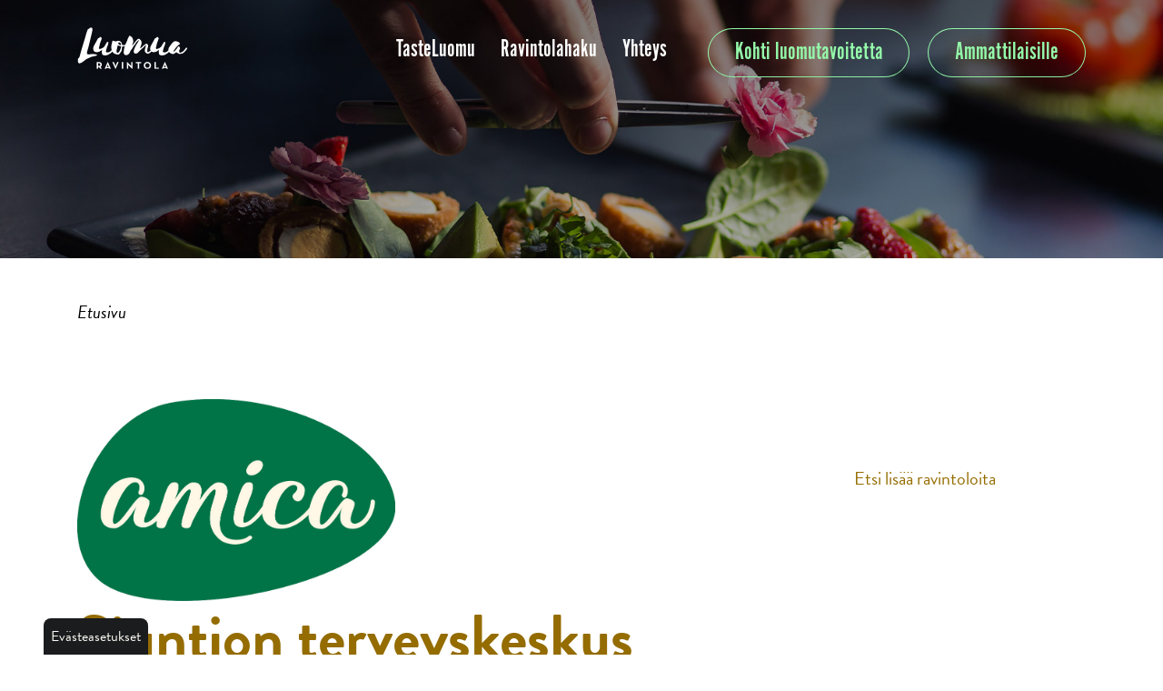

--- FILE ---
content_type: text/html; charset=utf-8
request_url: https://www.luomuravintola.fi/toimipaikat/siuntion-terveyskeskus
body_size: 5507
content:
<!DOCTYPE html>
<html lang="fi">
<head>

	<!-- Basic -->
	<meta charset="utf-8">

	<title>Siuntion terveyskeskus - Luomuravintola.fi</title>
	<meta name="title" content="Siuntion terveyskeskus">
	<meta property="og:title" content="Siuntion terveyskeskus" />
	<meta name="author" content="Luomuravintola.fi">

	<meta http-equiv="X-UA-Compatible" content="IE=edge">

	<!-- Favicon -->
	<link rel="shortcut icon" href="/resources/images/favicon.ico" type="image/x-icon" />
	<link rel="apple-touch-icon" href="/resources/images/apple-touch-icon.png">

	<!-- Mobile Metas -->
	<meta name="viewport" content="width=device-width, initial-scale=1, shrink-to-fit=no">

	<!-- Web Fonts  -->
	<script src="https://use.typekit.net/msh3zrv.js"></script>
	<script>try{Typekit.load({ async: false });}catch(e){}</script>

	<!-- CSS -->
<link rel="stylesheet" href="/resources/styles/dist/combined-alasivu-de696a2cde7bd2bcea8a23b114f2391c.min.css">
	<link async rel="stylesheet" href="/resources/styles/dist/modules.css">

    <!-- Head Libs -->
    <script src="/resources/vendor/jquery/jquery.js"></script>
	<script src="/resources/vendor/modernizr/modernizr.js"></script>

	
	
		<meta property="og:image" content="https://www.luomuravintola.fi/resources/images/db//630f2d38e4b0c1b6a5f3ce33/Amica_Logo.jpg" />

<script type="text/javascript">
function bonsaitAfterCookies() {
try {} catch (error) {}}</script>
<link href="/public/share/cookieconsent_v3/cookieconsent.css?v=1769030421699" rel="stylesheet" type="text/css" media="screen" />
<script type="text/javascript" src="/public/share/cookieconsent_v3/cookieconsent.umd.js?v=1769030421699"></script>
<script type="text/javascript">
$(document).ready(function() {		var cookiebtn = $('<div class="cookie-preference-btn" type="button" role="button" data-cc="show-preferencesModal">Evästeasetukset</div>');	$("body").append(cookiebtn);	CookieConsent.run({		categories: {			necessary: {				enabled: true,				readOnly: true			},			analytics: {				enabled: false,				readOnly: false			},			advertisement: {				enabled: false,				readOnly: false			}		},		guiOptions: {			consentModal: {				layout: 'bar',				position: 'bottom',				equalWeightButtons: true,				flipButtons: true			}		},		onConsent: ({cookie}) => {			if (cookie!=null && cookie.categories.includes('analytics') && cookie.categories.includes('advertisement')) {				bonsaitAfterCookies();			}						if ( typeof bonsaitCookieOnConsent == 'function' ) { 				bonsaitCookieOnConsent(cookie);			}    	},		onChange: ({cookie, changedCategories, changedServices}) => {			if (cookie!=null && cookie.categories.includes('analytics') && cookie.categories.includes('advertisement')) {				bonsaitAfterCookies();			}						if ( typeof bonsaitCookieOnChange == 'function' ) { 				bonsaitCookieOnChange(cookie, changedCategories, changedServices);			}    	},		language: {			default: 'fi',			translations: {				'fi': {					consentModal: {						title: 'Tämä sivusto käyttää evästeitä',						description: 'Käytämme evästeitä tarjoamamme sisällön ja mainosten räätälöimiseen, sosiaalisen median ominaisuuksien tukemiseen ja kävijämäärämme analysoimiseen. Lisäksi jaamme sosiaalisen median, mainosalan ja analytiikka-alan kumppaneillemme tietoja siitä, miten käytät sivustoamme. Kumppanimme voivat yhdistää näitä tietoja muihin tietoihin, joita olet antanut heille tai joita on kerätty, kun olet käyttänyt heidän palvelujaan.',						acceptAllBtn: 'Hyväksy evästeet',						acceptNecessaryBtn: 'Kieltäydy',						showPreferencesBtn: 'Muuta asetuksia'					},					preferencesModal: {						title: 'Muokkaa evästeasetuksia',						acceptAllBtn: 'Salli kaikki',						acceptNecessaryBtn: 'Estä kaikki',						savePreferencesBtn: 'Salli valinta',						closeIconLabel: 'Sulje ikkuna',						sections: [							{								title: 'Tietosuojavalintasi',								description: 'Sivustolla käytetyt evästeet on luokiteltu kategorioihin. Alla voit lukea tietoa jokaisesta kategoriasta ja sallia tai kieltää osan tai kaikki evästeistä.'							},							{								title: 'Pakolliset evästeet',								description: 'Nämä evästeet ovat välttämättömiä verkkosivuston moitteettoman toiminnan kannalta, eikä niitä voida poistaa käytöstä.',								linkedCategory: 'necessary'							},							{								title: 'Tilastointi',								description: 'Tilastointiin tarkoitettuja evästeitä käytetään verkkosivuston kehittämiseen keräämällä ja raportoimalla sivuston käyttöä koskevaa tietoa.',								linkedCategory: 'analytics'							},							{								title: 'Mainonta',								description: 'Mainontaan tarkoitetuja evästeitä käytetään verkkosivuston kävijöiden seuraamiseen, jotta julkaisijat voivat kohdentaa markkinointiaan asiaankuuluvilla ja kiinnostavilla mainoksilla.',								linkedCategory: 'advertisement'							}						]					}				}			}		}	});});</script>
<!-- Google Tag Manager -->
<script>(function(w,d,s,l,i){w[l]=w[l]||[];w[l].push({'gtm.start':
new Date().getTime(),event:'gtm.js'});var f=d.getElementsByTagName(s)[0],
j=d.createElement(s),dl=l!='dataLayer'?'&l='+l:'';j.async=true;j.src=
'https://www.googletagmanager.com/gtm.js?id='+i+dl;f.parentNode.insertBefore(j,f);
})(window,document,'script','dataLayer','GTM-T9JGNF4');</script>
<!-- End Google Tag Manager -->





<link id="stylelibraries" href="/admin/contents/stylelibrariescss?v=1769030421699" rel="stylesheet" type="text/css" />

<script type="text/javascript" src="/public/js/api/bonsait-siteapi.js?v=1769030421699"></script>

<script type="text/javascript">
window.addEventListener('load', function() {
Bonsait.collect('setup');
Bonsait.forms('setup');
});
</script>
</head>
<body><!-- Google Tag Manager (noscript) -->
<noscript><iframe src="https://www.googletagmanager.com/ns.html?id=GTM-T9JGNF4"
height="0" width="0" style="display:none;visibility:hidden"></iframe></noscript>
<!-- End Google Tag Manager (noscript) -->


			<header id="header" class="sticky logo-align-left menu-align-right" data-plugin-options='{"stickyEnabled": true, "stickyEnableOnBoxed": false, "stickyEnableOnMobile": false, "stickyStartAt": 106, "stickySetTop": "-106px", "stickyChangeLogo": false}'>
				<div class="container d-flex align-items-baseline justify-content-between">
					<div class="logo-container">
						<div class="header-logo">
							<div id="content-data-mainlogo" class="header-logo content-logo logo " style="" data-bonsait-content-id="mainlogo" data-bonsait-content-type="logo" data-bonsait-styleclazz-id="" data-styles-clazz="" data-styles-position="" data-styles-background="" data-styles-typography="" data-styles-boxshadow="" data-styles-border="" data-styles-effect=""><a href="/"><img src="/resources/images//logo.png" data-sticky-top="32"/></a></div> 
    
    
    
   

						</div>
					</div>
					<div class="nav-container">
						<div class="header-nav-mobile-btn">
							<div id="content-data-mobile-button" class="content-menu menu-mobile-button " style="" data-bonsait-content-id="mobile-button" data-bonsait-content-clazzprefix=""   data-bonsait-content-type="menu" data-bonsait-styleclazz-id="" data-styles-clazz="" data-styles-position="" data-styles-background="" data-styles-typography="" data-styles-boxshadow="" data-styles-border="" data-styles-effect=""><button class="btn header-btn-collapse-nav" data-toggle="collapse" data-target=".header-nav-mobile">
	<i class="fa fa-bars"></i>
</button></div>
						</div>
						<div class="header-nav-main  m-auto">
							<div id="content-data-list" class="content-menu menu-list menu" style="" data-bonsait-content-id="list" data-bonsait-content-clazzprefix=""   data-bonsait-content-type="menu" data-bonsait-styleclazz-id="5fc7291053edb92e7c96925b" data-styles-clazz="menu" data-styles-position="" data-styles-background="" data-styles-typography="" data-styles-boxshadow="" data-styles-border="" data-styles-effect="">
<div class="header-nav-main  effect-drop">
	<nav>
		<ul class="nav nav-pills" id="mainNav">
 
    
  
		<li class="dropdown">


			<a class="dropdown-toggle" href="/tasteluomu" target="">TasteLuomu</a>
			<ul class="dropdown-menu">

		<li class="">


			<a class="" href="/tarinat" target="">Tarinat</a>
		</li>

		<li class="">


			<a class="" href="/luomu-sm" target="">Luomu SM</a>
		</li>

		<li class="">


			<a class="" href="/mita_on_luomu" target="">Mitä on luomu? </a>
		</li>

		<li class="">


			<a class="" href="/luomutuotteet" target="">Luomutuotteet</a>
		</li>

		<li class="">


			<a class="" href="/in-english" target="">In English</a>
		</li>

		<li class="">


			<a class="" href="/pa-svenska" target="">På Svenska</a>
		</li>
			</ul>
		</li>
  
  
		<li class="dropdown">


			<a class="dropdown-toggle" href="/ravintolahaku" target="">Ravintolahaku</a>
			<ul class="dropdown-menu">

		<li class="">


			<a class="" href="/julkiset_ruokapalvelut" target="">Julkiset ruokapalvelut</a>
		</li>
			</ul>
		</li>


  
    
    
  
		<li class="">


			<a class="" href="/yhteys" target="">Yhteys</a>
		</li>
  
    
    
   

		</ul>
	</nav>
</div>

</div>
						</div>
					</div>
					<div class="header-langs d-none d-lg-block">
					    <a href="/kohtiluomutavoitetta" class="btn btn-header-cta btn-outline-secondary mr-3">Kohti luomutavoitetta</a>
						<a href="/ammattilaisille" class="btn btn-header-cta btn-outline-secondary">Ammattilaisille</a>
					</div>
				</div>
				<div class="container">
					<div class="header-nav-mobile effect-drop collapse">
						<div id="content-data-list-mobile" class="content-menu menu-list-mobile " style="" data-bonsait-content-id="list-mobile" data-bonsait-content-clazzprefix=""   data-bonsait-content-type="menu" data-bonsait-styleclazz-id="" data-styles-clazz="" data-styles-position="" data-styles-background="" data-styles-typography="" data-styles-boxshadow="" data-styles-border="" data-styles-effect="">
<nav>
	<ul class="nav nav-pills" id="mainNav">
		 
    
  		<li class="dropdown">



			<a class="dropdown-toggle" href="/tasteluomu" target="">TasteLuomu <i class="fa fa-caret-down"></i></a>
			<ul class="dropdown-menu">
		<li class="">



			<a class="" href="/tarinat" target="">Tarinat</a>
		</li>
		<li class="">



			<a class="" href="/luomu-sm" target="">Luomu SM</a>
		</li>
		<li class="">



			<a class="" href="/mita_on_luomu" target="">Mitä on luomu? </a>
		</li>
		<li class="">



			<a class="" href="/luomutuotteet" target="">Luomutuotteet</a>
		</li>
		<li class="">



			<a class="" href="/in-english" target="">In English</a>
		</li>
		<li class="">



			<a class="" href="/pa-svenska" target="">På Svenska</a>
		</li>
			</ul>
		</li>
  
  		<li class="dropdown">



			<a class="dropdown-toggle" href="/ravintolahaku" target="">Ravintolahaku <i class="fa fa-caret-down"></i></a>
			<ul class="dropdown-menu">
		<li class="">



			<a class="" href="/julkiset_ruokapalvelut" target="">Julkiset ruokapalvelut</a>
		</li>
			</ul>
		</li>
		<li class="dropdown">



			<a class="dropdown-toggle" href="/ammattilaisille" target="">Ammattilaisille <i class="fa fa-caret-down"></i></a>
			<ul class="dropdown-menu">
		<li class="dropdown">



			<a class="dropdown-toggle" href="/portaat-luomuun" target="">Portaat Luomuun <i class="fa fa-caret-down"></i></a>
			<ul class="dropdown-menu">
		<li class="">



			<a class="" href="/ohjelman_toiminta" target="">Portaat Luomuun</a>
		</li>
		<li class="">



			<a class="" href="/tavoittele-luomutahtia-1" target="">Tavoittele luomutähtiä</a>
		</li>
		<li class="">



			<a class="" href="/liity-mukaan-" target="">Liity Portaat luomuun -ohjelmaan</a>
		</li>
		<li class="">



			<a class="" href="/rekisteroitymisen-vaiheet-" target="">Rekisteröitymisen vaiheet </a>
		</li>
		<li class="">



			<a class="" href="/steps_to_organic" target="">Steps to Organic </a>
		</li>
		<li class="">



			<a class="" href="/stegvis_mot_eko" target="">Stegvis mot eko</a>
		</li>
			</ul>
		</li>
		<li class="dropdown">



			<a class="dropdown-toggle" href="/luomuinfo" target="">Luomuinfo <i class="fa fa-caret-down"></i></a>
			<ul class="dropdown-menu">
		<li class="">



			<a class="" href="/luomun-hyodyt-" target="">Miksi luomu? </a>
		</li>
		<li class="">



			<a class="" href="/luomu-keittiossa-" target="">Luomu keittiössä </a>
		</li>
		<li class="">



			<a class="" href="/tentti" target="">Luomutesti </a>
		</li>
		<li class="">



			<a class="" href="/luomun-hinta" target="">Luomun hinta</a>
		</li>
		<li class="">



			<a class="" href="/varmasti-luomua" target="">Varmasti luomua</a>
		</li>
		<li class="">



			<a class="" href="/luomuviestinta-" target="">Luomuviestintä </a>
		</li>
		<li class="">



			<a class="" href="/tyokalut" target="">Työkaluja luomun käyttöön</a>
		</li>
		<li class="">



			<a class="" href="/uutuuksia" target="">Uutuustuotteita</a>
		</li>
		<li class="">



			<a class="" href="/luomu-sm-" target="">Luomu SM </a>
		</li>
		<li class="">



			<a class="" href="/linkkeja" target="">Hyvä tietää! </a>
		</li>
		<li class="">



			<a class="" href="/ammattilaisille_blogi" target="">Blogi</a>
		</li>
		<li class="">



			<a class="" href="/tiivistelma-" target="">Tiivistelmä </a>
		</li>
			</ul>
		</li>
		<li class="dropdown">



			<a class="dropdown-toggle" href="/luomutuottajalle-2" target="">Luomutuottajalle <i class="fa fa-caret-down"></i></a>
			<ul class="dropdown-menu">
		<li class="">



			<a class="" href="/lahtisinko-tavarantoimittajaksi-ammattikeittiolle" target="">Toimittajaksi ammattikeittiölle?</a>
		</li>
		<li class="">



			<a class="" href="/asiakassuhteen-luominen" target="">Asiakassuhteen luominen</a>
		</li>
		<li class="">



			<a class="" href="/luomua-ostavat-ammattikeittiot" target="">Luomua ostavat ammattikeittiöt</a>
		</li>
		<li class="">



			<a class="" href="/luomutuotteiden-markkinointi" target="">Luomutuotteiden markkinointi</a>
		</li>
		<li class="">



			<a class="" href="/toiveet-toimittajille-" target="">Toiveet toimittajille </a>
		</li>
		<li class="">



			<a class="" href="/alihankinnalla-luomua-ammattikeittioon" target="">Alihankinnalla luomua ammattikeittiöön</a>
		</li>
			</ul>
		</li>
		<li class="">



			<a class="" href="/yhteystiedot" target="">Yhteys</a>
		</li>
			</ul>
		</li>
  
    
    
  		<li class="">



			<a class="" href="/yhteys" target="">Yhteys</a>
		</li>
  
    
    
   
	</ul>
</nav>

</div>
					</div>
				</div>
			</header>


	<div class="body">

		<div role="main" class="main">

			<section class="page-header"></section>

			<div class="container">
				<div class="row">
					<div class="col-md mb-5">
						<div id="content-data-snapshot" class="content-menu menu-snapshot " style="margin-bottom: 5px;" data-bonsait-content-id="snapshot" data-bonsait-content-clazzprefix=""   data-bonsait-content-type="menu" data-bonsait-styleclazz-id="" data-styles-clazz="" data-styles-position="margin-bottom: 5px;" data-styles-background="" data-styles-typography="" data-styles-boxshadow="" data-styles-border="" data-styles-effect="">
<ul class="breadcrumb">
		<li class="breadcrumb-item"><a href="/">Etusivu</a></li>
</ul>
</div> 
					</div>
				</div>
	      		<div class="row main-content">
	      			<div class="col-md-9">
						<div class="item-252" data-bonsait-content-id="252" data-bonsait-content-type="include" data-bonsait-content-template="" data-bonsait-styleclazz-id="" data-bonsait-content-displaytitle="Liitä sisältöä muualta " data-bonsait-content-multicontent="false"> 
						<script type='text/javascript' src='//platform-api.sharethis.com/js/sharethis.js#property=58c250cba5ebfb0012b23f8e&product=inline-share-buttons'></script>

						<!--title:Siuntion terveyskeskus-->
						<!--desc:Koulutie 3, Siuntio-->
						<!--metaimg:/resources/images/db//630f2d38e4b0c1b6a5f3ce33/Amica_Logo.jpg-->	
						<img src="/resources/images/db//630f2d38e4b0c1b6a5f3ce33/Amica_Logo.jpg" alt="Siuntion terveyskeskus" style="max-width: 350px;">
						<div class="kitchen-info">
							<h1 style="margin-bottom: 5px;">Siuntion terveyskeskus</h1>
							
									<h5 style="margin-bottom: 25px;">Ruokapalvelu ei ole avoin kaikille</h5>
								


							<span class="stars" style="font-size: 1.5em; display: block; margin-bottom: 20px; padding-top: 0">
									<i class="fa fa-star" aria-hidden='true'></i>
							</span>
							<p>
							Koulutie 3, Siuntio<br/>02580 
							</p>
						</div>
						<p class="restaurant-info">Ravintolassa käytetään luomua</p>
						<div class="info-boxes">
							<div class="stars">
								<i class="fa fa-star" aria-hidden="true"></i>
								<i class="fa fa-star" aria-hidden="true"></i>
								<i class="fa fa-star" aria-hidden="true"></i>
								<span class="info-desc"> = runsaasti</span>
							</div>
							<div class="stars">
								<i class="fa fa-star" aria-hidden="true"></i>
								<i class="fa fa-star" aria-hidden="true"></i>
								<span class="info-desc"> = melko paljon</span>
							</div>
							<div class="stars">
								<i class="fa fa-star" aria-hidden="true"></i>
								<span class="info-desc"> = jonkin verran</span>
							</div>  
						</div> 

						<div class="sharethis-inline-share-buttons my-4"></div>

						<div class="embed-responsive embed-responsive-16by9" style="height:400px;">
							<iframe
							width="100%"
							height="400"
							frameborder="0"
							src="//www.google.com/maps/embed/v1/place?key=AIzaSyCsYPIJnlxqfxa5rQ-TFm5Xrutd3ntudnk&q=Koulutie 3, Siuntio" allowfullscreen>
							</iframe>
						</div>
						
					</div>
					</div>
					<div class="col-md-3">
						<div class="sublist mb-5">
							
<ul class="nav nav-list mb-xlg flex-column">
	</ul>


						</div>
						<div class="item-253 " style="padding-top: 26px;animation-appear: appear;" data-bonsait-content-id="253" data-bonsait-content-type="html" data-bonsait-content-template="" data-bonsait-styleclazz-id="" data-bonsait-styleclazz-name="" data-bonsait-content-displaytitle="Teksti " data-bonsait-content-multicontent="false"><p><a href="/ravintolahaku">Etsi lis&auml;&auml; ravintoloita</a></p>
  
   
</div> 
					</div>
					
				</div>
			</div>

			<footer id="footer">
	<div class="container footer-container">
		<div class="row mt-4 mb-4">
			<div class="col-sm"></div>
			<div class="col-sm">
				<div id="content-data-footer1_fi" class="content-template bonsait-content-inline-editable" style="" data-bonsait-content-id="footer1_fi" data-bonsait-content-type="template" data-bonsait-styleclazz-id="" data-styles-clazz="" data-styles-position="" data-styles-background="" data-styles-typography="" data-styles-boxshadow="" data-styles-border="" data-styles-effect=""><p style="margin-top:35px"><a href="https://www.proluomu.fi" target="_blank"><img alt="" class="img-responsive" src="/resources/images/pro_luomu_logo_valkoinen.png" alt="Proluomu ry" /></a></p>
</div>
			</div>
			<div class="col-sm">
				<div id="content-data-footer2_fi" class="content-template bonsait-content-inline-editable" style="" data-bonsait-content-id="footer2_fi" data-bonsait-content-type="template" data-bonsait-styleclazz-id="" data-styles-clazz="" data-styles-position="" data-styles-background="" data-styles-typography="" data-styles-boxshadow="" data-styles-border="" data-styles-effect=""><p></p>
</div>
			</div>
			<div class="col-sm">
				<div id="content-data-footer3_fi" class="content-template bonsait-content-inline-editable" style="" data-bonsait-content-id="footer3_fi" data-bonsait-content-type="template" data-bonsait-styleclazz-id="" data-styles-clazz="" data-styles-position="" data-styles-background="" data-styles-typography="" data-styles-boxshadow="" data-styles-border="" data-styles-effect=""><p><img alt="" class="img-responsive" src="/resources/images/Luomua_valkoinen.png" style="margin-top:30px;max-width:80%" /></p>
</div>
			</div>
			<div class="col-sm"></div>
		</div>
	</div>
	<div class="bottom-footer mt-4">
		<div class="container">
			<div class="row">
				<div class="col text-center">
					<div id="content-data-footerright_fi" class="content-template bonsait-content-inline-editable" style="" data-bonsait-content-id="footerright_fi" data-bonsait-content-type="template" data-bonsait-styleclazz-id="" data-styles-clazz="" data-styles-position="" data-styles-background="" data-styles-typography="" data-styles-boxshadow="" data-styles-border="" data-styles-effect=""><p><a href="/tietosuoja">Tietosuoja</a></p>
</div>
				</div>
			</div>
		</div>
	</div>
</footer>

		</div>
	</div>

	<!-- popper doesn't like out minify system -->
	<script src="/resources/vendor/popper/popper.min.js"></script>
	<script src="https://cdn.jsdelivr.net/npm/jquery-validation@1.19.3/dist/jquery.validate.min.js"></script>
	<script type="text/javascript" src="https://maps.google.com/maps/api/js?key=AIzaSyCsYPIJnlxqfxa5rQ-TFm5Xrutd3ntudnk&language=fi&libraries=places"></script>
<script type="text/javascript" src="/resources/scripts/dist/combined-alasivu-222990f064b648d3c8b3bb8396b839db.min.js"></script>

</body>
</html>


--- FILE ---
content_type: text/html; charset=utf-8
request_url: https://www.luomuravintola.fi/apps/kuntalist.groovy?plain=true
body_size: 1341
content:
[ 
		 "Akaa",  "Alajärvi",  "Alavieska",  "Alavus",  "Asikkala",  "Askola",  "Aura",  "Brändö",  "Eckerö",  "Enonkoski",  "Enontekiö",  "Espoo",  "Eura",  "Eurajoki",  "Evijärvi",  "Finström",  "Forssa",  "Föglö",  "Geta",  "Haapajärvi",  "Haapavesi",  "Hailuoto",  "Halsua",  "Hamina",  "Hammarland",  "Hankasalmi",  "Hanko",  "Harjavalta",  "Hartola",  "Hattula",  "Hausjärvi",  "Heinola",  "Heinävesi",  "Helsinki",  "Hirvensalmi",  "Hollola",  "Honkajoki",  "Huittinen",  "Humppila",  "Hyrynsalmi",  "Hyvinkää",  "Hämeenkyrö",  "Hämeenlinna",  "Ii",  "Iisalmi",  "Iitti",  "Ikaalinen",  "Ilmajoki",  "Ilomantsi",  "Imatra",  "Inari",  "Inkoo",  "Isojoki",  "Isokyrö",  "Janakkala",  "Joensuu",  "Jokioinen",  "Jomala",  "Joroinen",  "Joutsa",  "Juankoski",  "Juuka",  "Juupajoki",  "Juva",  "Jyväskylä",  "Jämijärvi",  "Jämsä",  "Järvenpää",  "Kaarina",  "Kaavi",  "Kajaani",  "Kalajoki",  "Kangasala",  "Kangasniemi",  "Kankaanpää",  "Kannonkoski",  "Kannus",  "Karijoki",  "Karkkila",  "Karstula",  "Karvia",  "Kaskinen",  "Kauhajoki",  "Kauhava",  "Kauniainen",  "Kaustinen",  "Keitele",  "Kemi",  "Kemijärvi",  "Keminmaa",  "Kemiönsaari",  "Kempele",  "Kerava",  "Keuruu",  "Kihniö",  "Kinnula",  "Kirkkonummi",  "Kitee",  "Kittilä",  "Kiuruvesi",  "Kivijärvi",  "Kokemäki",  "Kokkola",  "Kolari",  "Konnevesi",  "Kontiolahti",  "Korsnäs",  "Koski Tl",  "Kotka",  "Kouvola",  "Kristiinankaupunki",  "Kruunupyy",  "Kuhmo",  "Kuhmoinen",  "Kumlinge",  "Kuopio",  "Kuortane",  "Kurikka",  "Kustavi",  "Kuusamo",  "Kyyjärvi",  "Kärkölä",  "Kärsämäki",  "Kökar",  "Lahti",  "Laihia",  "Laitila",  "Lapinjärvi",  "Lapinlahti",  "Lappajärvi",  "Lappeenranta",  "Lapua",  "Laukaa",  "Lemi",  "Lemland",  "Lempäälä",  "Leppävirta",  "Lestijärvi",  "Lieksa",  "Lieto",  "Liminka",  "Liperi",  "Lohja",  "Loimaa",  "Loppi",  "Loviisa",  "Luhanka",  "Lumijoki",  "Lumparland",  "Luoto",  "Luumäki",  "Luvia",  "Maalahti",  "Maarianhamina",  "Marttila",  "Masku",  "Merijärvi",  "Merikarvia",  "Miehikkälä",  "Mikkeli",  "Muhos",  "Multia",  "Muonio",  "Mustasaari",  "Muurame",  "Mynämäki",  "Myrskylä",  "Mäntsälä",  "Mänttä-Vilppula",  "Mäntyharju",  "Naantali",  "Nakkila",  "Nivala",  "Nokia",  "Nousiainen",  "Nurmes",  "Nurmijärvi",  "Närpiö",  "Orimattila",  "Oripää",  "Orivesi",  "Oulainen",  "Oulu",  "Outokumpu",  "Padasjoki",  "Paimio",  "Paltamo",  "Parainen",  "Parikkala",  "Parkano",  "Pedersören kunta",  "Pelkosenniemi",  "Pello",  "Perho",  "Pertunmaa",  "Petäjävesi",  "Pieksämäki",  "Pielavesi",  "Pietarsaari",  "Pihtipudas",  "Pirkkala",  "Polvijärvi",  "Pomarkku",  "Pori",  "Pornainen",  "Porvoo",  "Posio",  "Pudasjärvi",  "Pukkila",  "Punkalaidun",  "Puolanka",  "Puumala",  "Pyhtää",  "Pyhäjoki",  "Pyhäjärvi",  "Pyhäntä",  "Pyhäranta",  "Pälkäne",  "Pöytyä",  "Raahe",  "Raasepori",  "Raisio",  "Rantasalmi",  "Ranua",  "Rauma",  "Rautalampi",  "Rautavaara",  "Rautjärvi",  "Reisjärvi",  "Riihimäki",  "Ristijärvi",  "Rovaniemi",  "Ruokolahti",  "Ruovesi",  "Rusko",  "Rääkkylä",  "Saarijärvi",  "Salla",  "Salo",  "Saltvik",  "Sastamala",  "Sauvo",  "Savitaipale",  "Savonlinna",  "Savukoski",  "Seinäjoki",  "Sievi",  "Siikainen",  "Siikajoki",  "Siikalatva",  "Siilinjärvi",  "Simo",  "Sipoo",  "Siuntio",  "Sodankylä",  "Soini",  "Somero",  "Sonkajärvi",  "Sotkamo",  "Sottunga",  "Sulkava",  "Sund",  "Suomussalmi",  "Suonenjoki",  "Sysmä",  "Säkylä",  "Taipalsaari",  "Taivalkoski",  "Taivassalo",  "Tammela",  "Tampere",  "Tervo",  "Tervola",  "Teuva",  "Tohmajärvi",  "Toholampi",  "Toivakka",  "Tornio",  "Turku",  "Tuusniemi",  "Tuusula",  "Tyrnävä",  "Ulvila",  "Urjala",  "Utajärvi",  "Utsjoki",  "Uurainen",  "Uusikaarlepyy",  "Uusikaupunki",  "Vaala",  "Vaasa",  "Valkeakoski",  "Valtimo",  "Vantaa",  "Varkaus",  "Vehmaa",  "Vesanto",  "Vesilahti",  "Veteli",  "Vieremä",  "Vihti",  "Viitasaari",  "Vimpeli",  "Virolahti",  "Virrat",  "Vårdö",  "Vöyri",  "Ylitornio",  "Ylivieska",  "Ylöjärvi",  "Ypäjä",  "Ähtäri",  "Äänekoski"]

--- FILE ---
content_type: text/css; charset=utf-8
request_url: https://www.luomuravintola.fi/admin/contents/stylelibrariescss?v=1769030421699
body_size: 1623
content:
.menu-footer a.active {color:#f7f9ff;animation-appear:appear;animation-timing-function:ease;}.menu-list a.active {background-color:transparent;color:#ffffff;animation-timing-function:ease;}.menu-list a:hover {background-color:transparent;color:#94f9aa;text-decoration:underline;animation-timing-function:ease;}.menu-list a {padding-top:10px;padding-left:13px;padding-right:13px;padding-bottom:11px;background-color:transparent;font-weight:400;color:#ffffff;text-decoration:none;animation-timing-function:ease;}.menu-footer {padding-left:13px;padding-right:13px;animation-appear:appear;animation-timing-function:ease;}.menu-list {margin-left:60px;padding-top:10px;color:#ffffff;font-size:1.4em;animation-timing-function:ease;}.menu-footer a {padding-left:13px;padding-right:13px;animation-appear:appear;animation-timing-function:ease;}footer a.active {background-color:transparent;color:#000000;animation-appear:appear;animation-timing-function:ease;}footer a:hover {color:#f7f9ff;text-decoration:underline;animation-appear:appear;animation-timing-function:ease;}footer a {color:#f8f4fb;animation-appear:appear;animation-timing-function:ease;}.logo {padding-top:10px;padding-bottom:10px;font-family:'Montserrat';font-weight:600;font-size:40px;animation-timing-function:ease;}body {animation-appear:appear;}footer {margin-top:120px;padding-top:40px;padding-bottom:5px;background-color:#0d0e0e;background-image:url('/resources/images//footer-bg.jpg');background-size:cover;color:#f7f9ff;animation-timing-function:ease;}header {padding-top:20px;padding-bottom:15px;min-height:80px;animation-timing-function:ease;}body h1 {margin-bottom:22px;font-weight:700;color:#946c00;font-size:3.4em;line-height:1.2em;animation-timing-function:ease;}body h2 {margin-bottom:21px;font-weight:700;color:#946c00;font-size:3em;line-height:1em;animation-timing-function:ease;}body h3 {margin-bottom:12px;font-weight:700;font-style:normal;color:#946c00;font-size:1.8em;line-height:1.2em;animation-timing-function:ease;}body h4 {margin-bottom:14px;font-weight:700;font-style:normal;color:#946c00;font-size:1.4em;line-height:1.2em;animation-timing-function:ease;}body h5 {margin-bottom:9px;font-weight:600;color:#946c00;font-size:1em;line-height:1.2em;text-transform:none;animation-timing-function:ease;}body h6 {margin-bottom:9px;color:#f7f8f8;font-size:1em;line-height:1.2em;animation-appear:appear;}.item-451 {margin-top:0px;margin-bottom:0px;}.item-478 {margin-top:100px;}.item-477 {margin-top:170px;margin-left:100px;}.item-479 {margin-top:40px;}.item-481 {padding-top:120px;padding-bottom:120px;background-image:url('/resources/images//amm-col-bg-5.jpg');background-repeat:no-repeat;background-position:center center;background-size:cover;}.item-454 {margin-top:40px;}.item-482 {padding-top:20px;padding-left:20px;padding-right:20px;padding-bottom:20px;background-image:linear-gradient(1deg,rgba(255,255,255,0.9),rgba(255,255,255,0.9)),url('/resources/public//ajankohtaista-pizza.jpg');background-repeat:no-repeat;background-position:center center;background-size:cover;}.item-483 {margin-top:20px;text-align:center;}.item-486 {margin-top:170px;margin-left:100px;}.item-486 {margin-right:100px;}.item-487 {margin-top:100px;margin-left:100px;}.item-485 {padding-left:40px;}.item-475 {margin-left:auto;margin-right:auto;max-width:700px;}.item-488 {margin-left:auto;margin-right:auto;max-width:800px;}.item-489 {text-align:center;}.item-489 {margin-top:40px;margin-left:100px;text-align:left;}.item-490 {margin-left:100px;text-align:left;}.item-490 {text-align:center;}.item-490 {margin-top:30px;margin-left:0px;text-align:center;}.item-492 {padding-top:100px;padding-bottom:100px;background-image:url('/resources/public//luru/tavoite-bg.jpg');background-repeat:no-repeat;background-position:center center;background-size:cover;border-left:5px solid #077a46;border-right:5px solid #077a46;border-top:5px solid #077a46;border-bottom:5px solid #077a46;}.item-493 {text-align:center;}.item-494 {padding-top:160px;padding-bottom:80px;}.item-499 {padding-top:60px;padding-bottom:60px;background-image:url('/resources/public//luru/ammattilaiset-bg.jpg');background-repeat:no-repeat;background-position:center center;background-size:cover;}.item-500 {margin-left:auto;margin-right:auto;margin-bottom:40px;max-width:800px;}.item-501 {margin-left:auto;margin-right:auto;max-width:1000px;}.item-505 {padding-top:60px;padding-left:60px;padding-bottom:60px;}.item-507 {margin-left:auto;margin-right:auto;padding-bottom:40px;max-width:800px;}.item-508 {margin-bottom:60px;}.item-511 {margin-left:auto;margin-right:auto;max-width:200px;}.item-510 {margin-top:20px;}.item-512 {margin-top:10px;}.item-509 {text-align:center;}.item-6256647be4b0226a011bde6f {padding-top:60px;padding-bottom:60px;background-color:#0d0e0e;}.item-m568133 {text-align:center;}.item-m827518 {margin-bottom:40px;}.item-m657599 {margin-left:auto;margin-right:auto;margin-bottom:40px;max-width:800px;}.item-579 {margin-top:30px;text-align:center;}.item-634 {padding-top:40px;padding-bottom:80px;}.item-641 {padding-top:80px;}.item-2456 {margin-bottom:60px;}.item-2469 {padding-top:80px;padding-bottom:60px;background-color:#237a42;color:#ffffff;}.item-2457 {margin-bottom:40px;}.item-2614 {margin-bottom:30px;}.item-2628 {margin-bottom:30px;}.item-2633 {margin-bottom:30px;}.item-2636 {margin-bottom:30px;}.item-2667 {margin-bottom:30px;}.item-2668 {margin-bottom:30px;}.item-2669 {margin-bottom:30px;}.item-2671 {margin-bottom:30px;}.item-2742 {margin-bottom:30px;}.item-2743 {margin-bottom:30px;}.item-2744 {margin-bottom:30px;}.item-2746 {margin-bottom:30px;}.item-2794 {margin-bottom:30px;}.item-2795 {margin-bottom:30px;}.item-2796 {margin-bottom:30px;}.item-2798 {margin-bottom:30px;}.item-3432 {margin-bottom:30px;}.section_padding {padding-top:50px;padding-bottom:50px;background-color:#3d4041;color:#ffffff;}.item-8 {margin-top:100px;}.item-6 {border-bottom:1px solid #76797f;}.item-363 {margin-top:80px;margin-left:60px;}.item-364 {margin-top:160px;padding-bottom:20px;color:#ffffff;font-size:1.4em;text-align:center;}.item-162 {margin-top:0px;padding-top:60px;padding-left:60px;padding-right:60px;padding-bottom:40px;background-color:#94f9aa;}.item-367 {margin-top:20px;margin-bottom:20px;text-align:center;}.item-368 {margin-top:40px;min-height:400px;}.item-371 {padding-top:50px;padding-left:30px;padding-right:30px;padding-bottom:45px;min-height:526px;background-color:#dfc171;color:#000000;}.item-78 {margin-left:60px;margin-right:60px;padding-top:100px;padding-bottom:60px;}.item-374 {margin-top:27px;padding-top:60px;padding-left:30px;padding-right:30px;padding-bottom:30px;min-height:282px;background-color:#94f9aa;color:#000000;}.item-377 {margin-bottom:60px;}.item-369 {margin-bottom:60px;}.item-380 {margin-bottom:60px;}.item-381 {padding-top:50px;padding-left:30px;padding-right:30px;padding-bottom:30px;min-height:520px;background-color:#f7f8f8;}.item-384 {margin-bottom:50px;}.item-385 {margin-left:-16px;margin-right:-16px;}.item-387 {margin-top:0px;}.item-388 {padding-top:10px;padding-bottom:30px;}.item-401 {margin-top:0px;padding-bottom:10px;}.item-401 {padding-top:10px;padding-bottom:30px;}.item-402 {min-height:220px;background-color:#dfc171;}.item-403 {padding-top:30px;}.item-403 {padding-top:30px;}.item-408 {margin-left:10px;}.item-409 {margin-left:10px;}.item-410 {margin-left:10px;}.item-411 {margin-left:10px;}.item-378 {margin-bottom:60px;}.item-209 {margin-bottom:60px;}.item-201 {margin-top:120px;}.item-121 {margin-bottom:60px;}.item-422 {margin-left:auto;margin-right:auto;margin-bottom:60px;text-align:center;}.item-421 {margin-bottom:40px;}.item-434 {margin-top:30px;margin-bottom:30px;min-height:300px;background-image:url('/resources/images//search-bg.jpg');}.item-439 {margin-top:20px;margin-bottom:40px;padding-top:20px;padding-left:20px;padding-right:20px;padding-bottom:20px;background-color:#f7f8f8;}.item-444 {margin-top:20px;padding-top:80px;}.item-466 {margin-top:80px;margin-left:60px;}.item-469 {padding-top:50px;padding-left:30px;padding-right:30px;padding-bottom:30px;min-height:520px;background-color:#f7f8f8;}.item-471 {margin-top:27px;padding-top:60px;padding-left:30px;padding-right:30px;padding-bottom:30px;min-height:282px;background-color:#94f9aa;color:#000000;}.item-472 {padding-top:50px;padding-left:30px;padding-right:30px;padding-bottom:45px;min-height:526px;background-color:#dfc171;color:#000000;}.item-473 {margin-left:60px;margin-right:60px;padding-top:100px;padding-bottom:60px;}@media (max-width:1199.98px) {.item-364 {margin-top:80px;}.item-162 {padding-left:50px;padding-right:50px;}.item-444 {padding-top:80px;}}@media (max-width:991.98px) {.menu-footer li {padding-bottom:4px;width:100%;display:block;animation-appear:appear;animation-timing-function:ease;}.item-477 {margin-left:0px;}.item-487 {margin-left:20px;}.item-486 {margin-left:0px;margin-right:0px;}.item-162 {margin-left:0px;margin-right:0px;}.item-364 {margin-top:70px;}.item-444 {padding-top:80px;}}@media (max-width:767.98px) {.menu-footer li {padding-bottom:2px;width:100%;display:block;animation-appear:appear;animation-timing-function:ease;}.menu-footer a {width:100%;display:inherit;animation-appear:appear;animation-timing-function:ease;}.item-477 {margin-left:0px;}.item-485 {padding-left:0px;}.item-486 {margin-left:0px;margin-right:0px;}.item-487 {margin-left:0px;}.item-162 {margin-left:0px;margin-right:0px;padding-left:20px;padding-right:20px;}.item-361 {margin-top:100px;}.item-364 {margin-top:15px;padding-top:20px;}.item-444 {padding-top:70px;}.item-450 {margin-top:100px;}}@media (max-width:575.98px) {.menu-footer a {padding-left:0px;animation-appear:appear;animation-timing-function:ease;}.menu-footer {margin-top:20px;animation-appear:appear;animation-timing-function:ease;}.item-477 {margin-left:0px;}.item-485 {padding-left:0px;}.item-486 {margin-left:0px;margin-right:0px;}.item-487 {margin-left:0px;}.item-505 {padding-left:0px;}.item-361 {margin-top:100px;}.item-363 {margin-top:10px;margin-left:0px;padding-left:0px;}.item-162 {margin-left:0px;margin-right:0px;padding-top:40px;padding-left:10px;padding-right:10px;padding-bottom:30px;}.item-364 {margin-top:15px;}.item-444 {padding-top:80px;}.item-450 {margin-top:100px;}.item-466 {margin-top:10px;margin-left:0px;padding-left:0px;}}